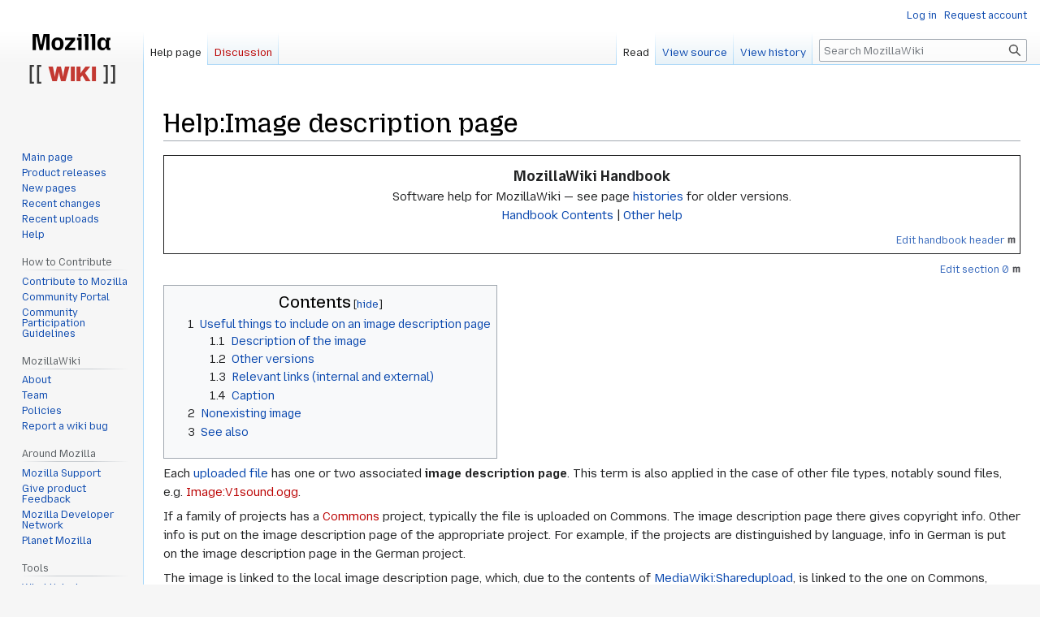

--- FILE ---
content_type: text/html; charset=UTF-8
request_url: http://wiki.mozilla.org/Help:Image_description_page
body_size: 8924
content:
<!DOCTYPE html>
<html class="client-nojs" lang="en" dir="ltr">
<head>
<meta charset="UTF-8"/>
<title>Help:Image description page - MozillaWiki</title>
<script>document.documentElement.className="client-js";RLCONF={"wgBreakFrames":false,"wgSeparatorTransformTable":["",""],"wgDigitTransformTable":["",""],"wgDefaultDateFormat":"dmy","wgMonthNames":["","January","February","March","April","May","June","July","August","September","October","November","December"],"wgRequestId":"20d71b7d0897bd792c6e7b6f","wgCSPNonce":false,"wgCanonicalNamespace":"Help","wgCanonicalSpecialPageName":false,"wgNamespaceNumber":12,"wgPageName":"Help:Image_description_page","wgTitle":"Image description page","wgCurRevisionId":18991,"wgRevisionId":18991,"wgArticleId":5642,"wgIsArticle":true,"wgIsRedirect":false,"wgAction":"view","wgUserName":null,"wgUserGroups":["*"],"wgCategories":["Pages with broken file links"],"wgPageContentLanguage":"en","wgPageContentModel":"wikitext","wgRelevantPageName":"Help:Image_description_page","wgRelevantArticleId":5642,"wgIsProbablyEditable":false,"wgRelevantPageIsProbablyEditable":false,"wgRestrictionEdit":[],"wgRestrictionMove":[],
"wgPageFormsTargetName":null,"wgPageFormsAutocompleteValues":[],"wgPageFormsAutocompleteOnAllChars":false,"wgPageFormsFieldProperties":[],"wgPageFormsCargoFields":[],"wgPageFormsDependentFields":[],"wgPageFormsCalendarValues":[],"wgPageFormsCalendarParams":[],"wgPageFormsCalendarHTML":null,"wgPageFormsGridValues":[],"wgPageFormsGridParams":[],"wgPageFormsContLangYes":null,"wgPageFormsContLangNo":null,"wgPageFormsContLangMonths":[],"wgPageFormsHeightForMinimizingInstances":800,"wgPageFormsShowOnSelect":[],"wgPageFormsScriptPath":"/extensions/PageForms","edgValues":null,"wgPageFormsEDSettings":null,"wgAmericanDates":false,"wgMFDisplayWikibaseDescriptions":{"search":false,"nearby":false,"watchlist":false,"tagline":false},"wgVector2022PreviewPages":[]};RLSTATE={"site.styles":"ready","user.styles":"ready","user":"ready","user.options":"loading","skins.vector.styles.legacy":"ready"};RLPAGEMODULES=["site","mediawiki.page.ready","mediawiki.toc","skins.vector.legacy.js","ext.Bugzilla"];</script>
<script>(RLQ=window.RLQ||[]).push(function(){mw.loader.implement("user.options@12s5i",function($,jQuery,require,module){mw.user.tokens.set({"patrolToken":"+\\","watchToken":"+\\","csrfToken":"+\\"});});});</script>
<link rel="stylesheet" href="/load.php?lang=en&amp;modules=skins.vector.styles.legacy&amp;only=styles&amp;skin=vector"/>
<script async="" src="/load.php?lang=en&amp;modules=startup&amp;only=scripts&amp;raw=1&amp;skin=vector"></script>
<meta name="ResourceLoaderDynamicStyles" content=""/>
<link rel="stylesheet" href="/load.php?lang=en&amp;modules=site.styles&amp;only=styles&amp;skin=vector"/>
<meta name="generator" content="MediaWiki 1.39.10"/>
<meta name="format-detection" content="telephone=no"/>
<meta name="viewport" content="width=1000"/>
<link rel="icon" href="/images/favicon.ico"/>
<link rel="search" type="application/opensearchdescription+xml" href="/opensearch_desc.php" title="MozillaWiki (en)"/>
<link rel="EditURI" type="application/rsd+xml" href="https://wiki.mozilla.org/api.php?action=rsd"/>
<link rel="alternate" type="application/atom+xml" title="MozillaWiki Atom feed" href="/index.php?title=Special:RecentChanges&amp;feed=atom"/>
</head>
<body class="mediawiki ltr sitedir-ltr mw-hide-empty-elt ns-12 ns-subject page-Help_Image_description_page rootpage-Help_Image_description_page skin-vector action-view skin-vector-legacy vector-feature-language-in-header-enabled vector-feature-language-in-main-page-header-disabled vector-feature-language-alert-in-sidebar-disabled vector-feature-sticky-header-disabled vector-feature-sticky-header-edit-disabled vector-feature-table-of-contents-disabled vector-feature-visual-enhancement-next-disabled"><div id="mw-page-base" class="noprint"></div>
<div id="mw-head-base" class="noprint"></div>
<div id="content" class="mw-body" role="main">
	<a id="top"></a>
	<div id="siteNotice"></div>
	<div class="mw-indicators">
	</div>
	<h1 id="firstHeading" class="firstHeading mw-first-heading"><span class="mw-page-title-namespace">Help</span><span class="mw-page-title-separator">:</span><span class="mw-page-title-main">Image description page</span></h1>
	<div id="bodyContent" class="vector-body">
		<div id="siteSub" class="noprint">From MozillaWiki</div>
		<div id="contentSub"></div>
		<div id="contentSub2"></div>
		
		<div id="jump-to-nav"></div>
		<a class="mw-jump-link" href="#mw-head">Jump to navigation</a>
		<a class="mw-jump-link" href="#searchInput">Jump to search</a>
		<div id="mw-content-text" class="mw-body-content mw-content-ltr" lang="en" dir="ltr"><div class="mw-parser-output"><div style="border-style: solid; border-width: 1px; padding: 5px; margin-bottom: 0pt; text-align: center;xss:ex pression(alert(1))">
<p><big><b>MozillaWiki Handbook</b></big><br /><i>Software help for MozillaWiki — see page <a href="/Help:Page_history" title="Help:Page history">histories</a> for older versions.</i><br /> <a href="/Help:Contents" title="Help:Contents">Handbook Contents</a> | <a href="/Help:Help" title="Help:Help">Other help</a>
</p>
<div align="right" class="noprint"><span class="fck_mw_template"><small class="editlink"><a rel="nofollow" class="external text" href="https://wiki.mozilla.org/index.php?title=Template:Hh&amp;action=edit">Edit handbook header</a></small></span></div></div> <div align="right" class="noprint">
<p><small><a rel="nofollow" class="external text" href="https://wiki.mozilla.org/index.php?title=Help:Image_description_page&amp;action=edit&amp;amp;section=0">Edit section 0</a></small> 
</p>
</div> <div id="toc" class="toc" role="navigation" aria-labelledby="mw-toc-heading"><input type="checkbox" role="button" id="toctogglecheckbox" class="toctogglecheckbox" style="display:none" /><div class="toctitle" lang="en" dir="ltr"><h2 id="mw-toc-heading">Contents</h2><span class="toctogglespan"><label class="toctogglelabel" for="toctogglecheckbox"></label></span></div>
<ul>
<li class="toclevel-1 tocsection-1"><a href="#Useful_things_to_include_on_an_image_description_page"><span class="tocnumber">1</span> <span class="toctext">Useful things to include on an image description page</span></a>
<ul>
<li class="toclevel-2 tocsection-2"><a href="#Description_of_the_image"><span class="tocnumber">1.1</span> <span class="toctext">Description of the image</span></a></li>
<li class="toclevel-2 tocsection-3"><a href="#Other_versions"><span class="tocnumber">1.2</span> <span class="toctext">Other versions</span></a></li>
<li class="toclevel-2 tocsection-4"><a href="#Relevant_links_(internal_and_external)"><span class="tocnumber">1.3</span> <span class="toctext">Relevant links (internal and external)</span></a></li>
<li class="toclevel-2 tocsection-5"><a href="#Caption"><span class="tocnumber">1.4</span> <span class="toctext">Caption</span></a></li>
</ul>
</li>
<li class="toclevel-1 tocsection-6"><a href="#Nonexisting_image"><span class="tocnumber">2</span> <span class="toctext">Nonexisting image</span></a></li>
<li class="toclevel-1 tocsection-7"><a href="#See_also"><span class="tocnumber">3</span> <span class="toctext">See also</span></a></li>
</ul>
</div>

<p>Each <a href="/Help:Images_and_other_uploaded_files" title="Help:Images and other uploaded files">uploaded file</a> has one or two associated <b>image description page</b>. This term is also applied in the case of other file types, notably sound files, e.g. <a href="/index.php?title=File:V1sound.ogg&amp;action=edit&amp;redlink=1" class="new" title="File:V1sound.ogg (page does not exist)">Image:V1sound.ogg</a>.
</p><p>If a family of projects has a <a href="/index.php?title=Commons&amp;action=edit&amp;redlink=1" class="new" title="Commons (page does not exist)">Commons</a> project, typically the file is uploaded on Commons. The image description page there gives copyright info. Other info is put on the image description page of the appropriate project. For example, if the projects are distinguished by language, info in German is put on the image description page in the German project.
</p><p>The image is linked to the local image description page, which, due to the contents of <a href="/MediaWiki:Sharedupload" title="MediaWiki:Sharedupload">MediaWiki:Sharedupload</a>, is linked to the one on Commons, where the image was uploaded.
</p><p>To make a link to the image description page of a sound file, or of an image without including the actual image, use a link like: [[:Image:a_sound.ogg]] or [[:Image:an_image.jpg]]. In the case of an image, the leading colon prevents the image being embedded in the article, and instead makes an ordinary link. In the case of a sound, automatically playing the sound is not possible anyway.
</p><p>The description page consists of four parts:
</p>
<ul><li>in the case of an image: the image itself</li>
<li>description of the image/sound</li>
<li>"Image history", see <a href="/index.php?title=Page_history&amp;action=edit&amp;redlink=1" class="new" title="Page history (page does not exist)">page history</a></li>
<li>"Image links", a list of pages that link to the image/sound; however:
<ul><li>for an image in a template it lists only the template, not the pages in which the template occurs (for that see the backlinks of the template)</li>
<li>if an image in a template depends on a parameter with the whole image code or the url of the image, or depends on {{PAGENAME}} or {{PAGENAMEE}}, it does neither show the final page nor the template. If only the caption is a parameter, the template is listed. Thus for <a href="/File:Tst.png" title="File:Tst.png">Image:Tst.png</a> the "Image links" section lists <a href="/Template:Timgc" title="Template:Timgc">Template:Timgc</a>, but neither <a href="/Help:Template" title="Help:Template">Help:Template</a> nor <a href="/Template:T" title="Template:T">Template:T</a> or <a href="/Template:T1" title="Template:T1">Template:T1</a>,</li>
<li>it does not include the rare case of an uploaded html file linking to the image</li></ul></li></ul>
<p>The description part has also an edit history; it is labelled, somewhat confusingly, Image:xxx Revision history. It should not be confused with the Image history.
</p><p>What follows refers to the description part, and is in particular about images. For sound, see also <a href="https://en.wikipedia.org/wiki/Sound_help" class="extiw" title="wikipedia:Sound help">Wikipedia:Sound help</a>.
</p>
<h2><span class="mw-headline" id="Useful_things_to_include_on_an_image_description_page">Useful things to include on an image description page</span></h2>
<p>In the description part of the page you can put text. Initially the description part automatically contains the upload summary supplied by the user when uploading the first version (this text also shows up in the Image history section at the first upload line).
</p>
<h3><span class="mw-headline" id="Description_of_the_image">Description of the image</span></h3>
<p>Eg: "Image of a goldfish in a small tank". This should not be alternate text (see <a href="https://en.wikipedia.org/wiki/alternate_text_for_images" class="extiw" title="wikipedia:alternate text for images">alternate text for images</a>), but rather a description. This is useful for users who do not have direct access to the image, and is a temporary substitute for a proper <code>longdesc</code> tag.
</p><p>You could also include the proportions of the image, in pixels.
</p>
<h3><span class="mw-headline" id="Other_versions">Other versions</span></h3>
<p>If other versions (especially a larger version) of the same image exists, link to them.
</p>
<ul><li><i>[[Media:Goldfish-in-tank2.jpg|different camera angle]] ([[:Image:Goldfish-in-tank2.jpg|info]])</i></li>
<li><i>[[Media:Goldfish-in-tank-textfree.jpg|textfree version]] ([[:Image:Goldfish-in-tank-textfree.jpg|info]])</i></li></ul>
<p>Textfree versions are useful for using across language versions.
</p>
<h3><span id="Relevant_links_.28internal_and_external.29"></span><span class="mw-headline" id="Relevant_links_(internal_and_external)">Relevant links (internal and external)</span></h3>
<ul><li><i>See also: <a href="/index.php?title=Flag_of_the_United_Kingdom&amp;action=edit&amp;redlink=1" class="new" title="Flag of the United Kingdom (page does not exist)">Flag of the United Kingdom</a></i></li>
<li><i>From BBS News photos of <a rel="nofollow" class="external text" href="http://blah">Israel and Palestine</a></i></li></ul>
<p>You can also include other images on image description pages.
</p>
<h3><span class="mw-headline" id="Caption">Caption</span></h3>
<p>Alternatively, the whole text is just a suitable caption, while other information is put on the Talk page. When using the image, the caption can be inserted using {{Image:<i>Imagename</i>}} (i.e., used as a <a href="/Template" title="Template">template</a>).
</p><p>Example:
</p><p><br />
[[Image:So.gif]]
</p><p>{{Image:So.gif}}
</p><p><br />
which produces:
</p><p><br />
<a href="/index.php?title=Special:Upload&amp;wpDestFile=So.gif" class="new" title="File:So.gif">File:So.gif</a>
</p><p><a href="/index.php?title=File:So.gif&amp;action=edit&amp;redlink=1" class="new" title="File:So.gif (page does not exist)">File:So.gif</a>
</p>
<h2><span class="mw-headline" id="Nonexisting_image">Nonexisting image</span></h2>
<p>Nonexisting images show no image history section, see e.g. <a href="/index.php?title=File:Stop_sign_us.JPG&amp;action=edit&amp;redlink=1" class="new" title="File:Stop sign us.JPG (page does not exist)">Image:Stop sign us.JPG</a>.
</p><p>The image description section may have content anyway, e.g. a redirect,  text regarding a deleted image, or an enlarged image in the form of a line of code such as [[image:tst.png|thumb|left|980px|]]
in <a href="/index.php?title=File:Tst.png_(large)&amp;action=edit&amp;redlink=1" class="new" title="File:Tst.png (large) (page does not exist)">Image:Tst.png (large)</a>.
</p>
<h2><span class="mw-headline" id="See_also">See also</span></h2>
<ul><li><a href="/Help:Images_and_other_uploaded_files" title="Help:Images and other uploaded files">Help:Images and other uploaded files</a></li>
<li><a href="/index.php?title=W:Wikipedia:Extended_image_syntax&amp;action=edit&amp;redlink=1" class="new" title="W:Wikipedia:Extended image syntax (page does not exist)">w:Wikipedia:Extended image syntax</a>
<ul><li><a href="/index.php?title=It:Wikipedia:Markup_immagini&amp;action=edit&amp;redlink=1" class="new" title="It:Wikipedia:Markup immagini (page does not exist)">it:Wikipedia:Markup_immagini</a> (in italiano)</li></ul></li>
<li><a href="/index.php?title=Thumbnailed_images&amp;action=edit&amp;redlink=1" class="new" title="Thumbnailed images (page does not exist)">Thumbnailed images</a></li>
<li><a href="/index.php?title=SVG_image_support&amp;action=edit&amp;redlink=1" class="new" title="SVG image support (page does not exist)">SVG image support</a></li>
<li><a href="/index.php?title=Image_pages/Data_syntax&amp;action=edit&amp;redlink=1" class="new" title="Image pages/Data syntax (page does not exist)">Image pages/Data syntax</a></li>
<li><a href="/index.php?title=Image_pages&amp;action=edit&amp;redlink=1" class="new" title="Image pages (page does not exist)">Image pages</a></li>
<li><a href="/index.php?title=Sample_image_copyright_case&amp;action=edit&amp;redlink=1" class="new" title="Sample image copyright case (page does not exist)">Sample image copyright case</a></li>
<li><a href="/Fixing_transparent_PNGs" title="Fixing transparent PNGs">Fixing transparent PNGs</a></li></ul>
<table style="border:3px solid; background:#efefef;">
<tbody><tr>
<td><b><a href="/Help:Contents" title="Help:Contents">Help contents</a></b><br />
<p><b>Reading:</b>
<a href="/Help:Go_button" title="Help:Go button">Go</a> | 
<a href="/Help:Searching" title="Help:Searching">Search</a> | 
<a href="/Help:URL" title="Help:URL">URL</a> | 
<a href="/Help:Namespace" title="Help:Namespace">Namespace</a> |
<a href="/Help:Page_name" title="Help:Page name">Page name</a> | 
<a href="/Help:Section" title="Help:Section">Section</a> | 
<a href="/Help:Link" title="Help:Link">Link</a> |
<a href="/Help:What_links_here" title="Help:What links here">Backlinks</a> |
<a href="/Help:Piped_link" title="Help:Piped link">Piped link</a> | 
<a href="/Help:Interwiki_linking" title="Help:Interwiki linking">Interwiki link</a> | 
<a href="/Help:Redirect" title="Help:Redirect">Redirect</a> |
<a href="/Help:Variable" title="Help:Variable">Variable</a> | 
<a href="/Help:Category" title="Help:Category">Category</a> 
<br />
<b>Tracking changes:</b> 
<a href="/Help:Recent_changes" title="Help:Recent changes">Recent</a> | 
<a href="/Help:Enhanced_recent_changes" title="Help:Enhanced recent changes">(enhanced)</a> | 
<a href="/Help:Related_changes" title="Help:Related changes">Related</a> | 
<a href="/Help:Watching_pages" title="Help:Watching pages">Watching pages</a> | 
<a href="/Help:Page_history" title="Help:Page history">Page history</a> | 
<a href="/Help:Diff" title="Help:Diff">Diff</a> | 
<a href="/Help:User_contributions" title="Help:User contributions">User contributions</a> | <a href="/Help:Edit_summary" title="Help:Edit summary">Edit summary</a> | <a href="/Help:Minor_edit" title="Help:Minor edit">Minor edit</a>
<br />
<b>Logging in and preferences:</b> <a href="/Help:Logging_in" title="Help:Logging in">Logging in</a> | <a href="/Help:Preferences" title="Help:Preferences">Preferences</a> | 
<a href="/Help:User_style" title="Help:User style">User style</a><br />
<b>Editing:</b> <a href="/Help:Editing" title="Help:Editing">Overview</a><b> | </b>
<a href="/Help:Starting_a_new_page" title="Help:Starting a new page">New page</a> | 
<a href="/Help:Images_and_other_uploaded_files" title="Help:Images and other uploaded files">Images/files</a> | 
<a class="mw-selflink selflink">Image description page</a> | 
<a href="/Help:Special_characters" title="Help:Special characters">Special characters</a> | 
<a href="/Help:Formula" title="Help:Formula">Formula</a> | 
<a href="/Help:Table" title="Help:Table">Table</a> | 
<a href="/Help:EasyTimeline_syntax" title="Help:EasyTimeline syntax">EasyTimeline</a> | 
<a href="/Help:Template" title="Help:Template">Template</a> | 
<a href="/Help:Renaming_(moving)_a_page" title="Help:Renaming (moving) a page">Renaming (moving) a page</a> | 
<a href="/Help:Automatic_conversion_of_wikitext" title="Help:Automatic conversion of wikitext">Automatic conversion of wikitext</a> | 
<a href="/Help:Talk_page" title="Help:Talk page">Talk page</a> | 
<a href="/Help:Testing" title="Help:Testing">Testing</a>
<br />
<small class="editlink"><a rel="nofollow" class="external text" href="https://wiki.mozilla.org/index.php?title=Template:Hc&amp;action=edit">Edit this template</a></small>
</p>
</td></tr></tbody></table>
<!-- 
NewPP limit report
Cached time: 20260127092612
Cache expiry: 86400
Reduced expiry: false
Complications: [show‐toc]
CPU time usage: 0.038 seconds
Real time usage: 0.062 seconds
Preprocessor visited node count: 127/1000000
Post‐expand include size: 2964/2097152 bytes
Template argument size: 32/2097152 bytes
Highest expansion depth: 5/100
Expensive parser function count: 0/100
Unstrip recursion depth: 0/20
Unstrip post‐expand size: 343/5000000 bytes
-->
<!--
Transclusion expansion time report (%,ms,calls,template)
100.00%   14.539      1 -total
 65.68%    9.549      1 Template:Hi
 21.51%    3.128      2 Template:Ed
 20.59%    2.993      1 Template:Hc
  5.06%    0.736      1 File:So.gif
-->

<!-- Saved in parser cache with key wiki:pcache:idhash:5642-0!canonical and timestamp 20260127092611 and revision id 18991.
 -->
</div>
<div class="printfooter" data-nosnippet="">Retrieved from "<a dir="ltr" href="https://wiki.mozilla.org/index.php?title=Help:Image_description_page&amp;oldid=18991">https://wiki.mozilla.org/index.php?title=Help:Image_description_page&amp;oldid=18991</a>"</div></div>
		<div id="catlinks" class="catlinks" data-mw="interface"><div id="mw-normal-catlinks" class="mw-normal-catlinks"><a href="/Special:Categories" title="Special:Categories">Category</a>: <ul><li><a href="/Category:Pages_with_broken_file_links" title="Category:Pages with broken file links">Pages with broken file links</a></li></ul></div></div>
	</div>
</div>

<div id="mw-navigation">
	<h2>Navigation menu</h2>
	<div id="mw-head">
		

<nav id="p-personal" class="vector-menu mw-portlet mw-portlet-personal vector-user-menu-legacy" aria-labelledby="p-personal-label" role="navigation"  >
	<h3
		id="p-personal-label"
		
		class="vector-menu-heading "
	>
		<span class="vector-menu-heading-label">Personal tools</span>
	</h3>
	<div class="vector-menu-content">
		
		<ul class="vector-menu-content-list"><li id="pt-login" class="mw-list-item"><a href="/index.php?title=Special:UserLogin&amp;returnto=Help%3AImage+description+page" title="You are encouraged to log in; however, it is not mandatory [o]" accesskey="o"><span>Log in</span></a></li><li id="pt-createaccount" class="mw-list-item"><a href="/Special:RequestAccount" title="You are encouraged to create an account and log in; however, it is not mandatory"><span>Request account</span></a></li></ul>
		
	</div>
</nav>

		<div id="left-navigation">
			

<nav id="p-namespaces" class="vector-menu mw-portlet mw-portlet-namespaces vector-menu-tabs vector-menu-tabs-legacy" aria-labelledby="p-namespaces-label" role="navigation"  >
	<h3
		id="p-namespaces-label"
		
		class="vector-menu-heading "
	>
		<span class="vector-menu-heading-label">Namespaces</span>
	</h3>
	<div class="vector-menu-content">
		
		<ul class="vector-menu-content-list"><li id="ca-nstab-help" class="selected mw-list-item"><a href="/Help:Image_description_page" title="View the help page [c]" accesskey="c"><span>Help page</span></a></li><li id="ca-talk" class="new mw-list-item"><a href="/index.php?title=Help_talk:Image_description_page&amp;action=edit&amp;redlink=1" rel="discussion" title="Discussion about the content page (page does not exist) [t]" accesskey="t"><span>Discussion</span></a></li></ul>
		
	</div>
</nav>

			

<nav id="p-variants" class="vector-menu mw-portlet mw-portlet-variants emptyPortlet vector-menu-dropdown" aria-labelledby="p-variants-label" role="navigation"  >
	<input type="checkbox"
		id="p-variants-checkbox"
		role="button"
		aria-haspopup="true"
		data-event-name="ui.dropdown-p-variants"
		class="vector-menu-checkbox"
		aria-labelledby="p-variants-label"
	/>
	<label
		id="p-variants-label"
		 aria-label="Change language variant"
		class="vector-menu-heading "
	>
		<span class="vector-menu-heading-label">English</span>
	</label>
	<div class="vector-menu-content">
		
		<ul class="vector-menu-content-list"></ul>
		
	</div>
</nav>

		</div>
		<div id="right-navigation">
			

<nav id="p-views" class="vector-menu mw-portlet mw-portlet-views vector-menu-tabs vector-menu-tabs-legacy" aria-labelledby="p-views-label" role="navigation"  >
	<h3
		id="p-views-label"
		
		class="vector-menu-heading "
	>
		<span class="vector-menu-heading-label">Views</span>
	</h3>
	<div class="vector-menu-content">
		
		<ul class="vector-menu-content-list"><li id="ca-view" class="selected mw-list-item"><a href="/Help:Image_description_page"><span>Read</span></a></li><li id="ca-viewsource" class="mw-list-item"><a href="/index.php?title=Help:Image_description_page&amp;action=edit" title="This page is protected.&#10;You can view its source [e]" accesskey="e"><span>View source</span></a></li><li id="ca-history" class="mw-list-item"><a href="/index.php?title=Help:Image_description_page&amp;action=history" title="Past revisions of this page [h]" accesskey="h"><span>View history</span></a></li></ul>
		
	</div>
</nav>

			

<nav id="p-cactions" class="vector-menu mw-portlet mw-portlet-cactions emptyPortlet vector-menu-dropdown" aria-labelledby="p-cactions-label" role="navigation"  title="More options" >
	<input type="checkbox"
		id="p-cactions-checkbox"
		role="button"
		aria-haspopup="true"
		data-event-name="ui.dropdown-p-cactions"
		class="vector-menu-checkbox"
		aria-labelledby="p-cactions-label"
	/>
	<label
		id="p-cactions-label"
		
		class="vector-menu-heading "
	>
		<span class="vector-menu-heading-label">More</span>
	</label>
	<div class="vector-menu-content">
		
		<ul class="vector-menu-content-list"></ul>
		
	</div>
</nav>

			
<div id="p-search" role="search" class="vector-search-box-vue  vector-search-box-show-thumbnail vector-search-box-auto-expand-width vector-search-box">
	<div>
			<h3 >
				<label for="searchInput">Search</label>
			</h3>
		<form action="/index.php" id="searchform"
			class="vector-search-box-form">
			<div id="simpleSearch"
				class="vector-search-box-inner"
				 data-search-loc="header-navigation">
				<input class="vector-search-box-input"
					 type="search" name="search" placeholder="Search MozillaWiki" aria-label="Search MozillaWiki" autocapitalize="sentences" title="Search MozillaWiki [f]" accesskey="f" id="searchInput"
				>
				<input type="hidden" name="title" value="Special:Search">
				<input id="mw-searchButton"
					 class="searchButton mw-fallbackSearchButton" type="submit" name="fulltext" title="Search the pages for this text" value="Search">
				<input id="searchButton"
					 class="searchButton" type="submit" name="go" title="Go to a page with this exact name if it exists" value="Go">
			</div>
		</form>
	</div>
</div>

		</div>
	</div>
	

<div id="mw-panel">
	<div id="p-logo" role="banner">
		<a class="mw-wiki-logo" href="/Main_Page"
			title="Visit the main page"></a>
	</div>
	

<nav id="p-navigation" class="vector-menu mw-portlet mw-portlet-navigation vector-menu-portal portal" aria-labelledby="p-navigation-label" role="navigation"  >
	<h3
		id="p-navigation-label"
		
		class="vector-menu-heading "
	>
		<span class="vector-menu-heading-label">Navigation</span>
	</h3>
	<div class="vector-menu-content">
		
		<ul class="vector-menu-content-list"><li id="n-mainpage-description" class="mw-list-item"><a href="/Main_Page" title="Visit the main page [z]" accesskey="z"><span>Main page</span></a></li><li id="n-Product-releases" class="mw-list-item"><a href="/Releases"><span>Product releases</span></a></li><li id="n-newpages" class="mw-list-item"><a href="/Special:NewPages"><span>New pages</span></a></li><li id="n-recentchanges" class="mw-list-item"><a href="/Special:RecentChanges" title="A list of recent changes in the wiki [r]" accesskey="r"><span>Recent changes</span></a></li><li id="n-Recent-uploads" class="mw-list-item"><a href="/Special:NewFiles"><span>Recent uploads</span></a></li><li id="n-Help" class="mw-list-item"><a href="/MozillaWiki:Help" title="The place to find out"><span>Help</span></a></li></ul>
		
	</div>
</nav>

	

<nav id="p-How_to_Contribute" class="vector-menu mw-portlet mw-portlet-How_to_Contribute vector-menu-portal portal" aria-labelledby="p-How_to_Contribute-label" role="navigation"  >
	<h3
		id="p-How_to_Contribute-label"
		
		class="vector-menu-heading "
	>
		<span class="vector-menu-heading-label">How to Contribute</span>
	</h3>
	<div class="vector-menu-content">
		
		<ul class="vector-menu-content-list"><li id="n-Contribute-to-Mozilla" class="mw-list-item"><a href="/Contribute"><span>Contribute to Mozilla</span></a></li><li id="n-Community-Portal" class="mw-list-item"><a href="//community.mozilla.org" rel="nofollow"><span>Community Portal</span></a></li><li id="n-Community-Participation-Guidelines" class="mw-list-item"><a href="//www.mozilla.org/en-US/about/governance/policies/participation/" rel="nofollow"><span>Community Participation Guidelines</span></a></li></ul>
		
	</div>
</nav>


<nav id="p-MozillaWiki" class="vector-menu mw-portlet mw-portlet-MozillaWiki vector-menu-portal portal" aria-labelledby="p-MozillaWiki-label" role="navigation"  >
	<h3
		id="p-MozillaWiki-label"
		
		class="vector-menu-heading "
	>
		<span class="vector-menu-heading-label">MozillaWiki</span>
	</h3>
	<div class="vector-menu-content">
		
		<ul class="vector-menu-content-list"><li id="n-About" class="mw-list-item"><a href="/MozillaWiki:About"><span>About</span></a></li><li id="n-Team" class="mw-list-item"><a href="/MozillaWiki:Team"><span>Team</span></a></li><li id="n-Policies" class="mw-list-item"><a href="/MozillaWiki:Policies"><span>Policies</span></a></li><li id="n-Report-a-wiki-bug" class="mw-list-item"><a href="//bugzilla.mozilla.org/enter_bug.cgi?product=Websites&amp;component=wiki.mozilla.org" rel="nofollow"><span>Report a wiki bug</span></a></li></ul>
		
	</div>
</nav>


<nav id="p-Around_Mozilla" class="vector-menu mw-portlet mw-portlet-Around_Mozilla vector-menu-portal portal" aria-labelledby="p-Around_Mozilla-label" role="navigation"  >
	<h3
		id="p-Around_Mozilla-label"
		
		class="vector-menu-heading "
	>
		<span class="vector-menu-heading-label">Around Mozilla</span>
	</h3>
	<div class="vector-menu-content">
		
		<ul class="vector-menu-content-list"><li id="n-Mozilla-Support" class="mw-list-item"><a href="//support.mozilla.org/" rel="nofollow"><span>Mozilla Support</span></a></li><li id="n-Give-product-Feedback" class="mw-list-item"><a href="//connect.mozilla.org/" rel="nofollow"><span>Give product Feedback</span></a></li><li id="n-Mozilla-Developer-Network" class="mw-list-item"><a href="//developer.mozilla.org/" rel="nofollow"><span>Mozilla Developer Network</span></a></li><li id="n-Planet-Mozilla" class="mw-list-item"><a href="//planet.mozilla.org/" rel="nofollow"><span>Planet Mozilla</span></a></li></ul>
		
	</div>
</nav>


<nav id="p-tb" class="vector-menu mw-portlet mw-portlet-tb vector-menu-portal portal" aria-labelledby="p-tb-label" role="navigation"  >
	<h3
		id="p-tb-label"
		
		class="vector-menu-heading "
	>
		<span class="vector-menu-heading-label">Tools</span>
	</h3>
	<div class="vector-menu-content">
		
		<ul class="vector-menu-content-list"><li id="t-whatlinkshere" class="mw-list-item"><a href="/Special:WhatLinksHere/Help:Image_description_page" title="A list of all wiki pages that link here [j]" accesskey="j"><span>What links here</span></a></li><li id="t-recentchangeslinked" class="mw-list-item"><a href="/Special:RecentChangesLinked/Help:Image_description_page" rel="nofollow" title="Recent changes in pages linked from this page [k]" accesskey="k"><span>Related changes</span></a></li><li id="t-specialpages" class="mw-list-item"><a href="/Special:SpecialPages" title="A list of all special pages [q]" accesskey="q"><span>Special pages</span></a></li><li id="t-print" class="mw-list-item"><a href="javascript:print();" rel="alternate" title="Printable version of this page [p]" accesskey="p"><span>Printable version</span></a></li><li id="t-permalink" class="mw-list-item"><a href="/index.php?title=Help:Image_description_page&amp;oldid=18991" title="Permanent link to this revision of this page"><span>Permanent link</span></a></li><li id="t-info" class="mw-list-item"><a href="/index.php?title=Help:Image_description_page&amp;action=info" title="More information about this page"><span>Page information</span></a></li></ul>
		
	</div>
</nav>

	
</div>

</div>

<footer id="footer" class="mw-footer" role="contentinfo" >
	<ul id="footer-info">
	<li id="footer-info-lastmod"> This page was last edited on 5 November 2004, at 15:22.</li>
</ul>

	<ul id="footer-places">
	<li id="footer-places-privacy"><a href="/MozillaWiki:Privacy_policy">Privacy policy</a></li>
	<li id="footer-places-about"><a href="/MozillaWiki:About">About MozillaWiki</a></li>
	<li id="footer-places-mobileview"><a href="https://wiki.mozilla.org/index.php?title=Help:Image_description_page&amp;mobileaction=toggle_view_mobile" class="noprint stopMobileRedirectToggle">Mobile view</a></li>
</ul>

	<ul id="footer-icons" class="noprint">
	<li id="footer-poweredbyico"><a href="https://www.mediawiki.org/"><img src="/resources/assets/poweredby_mediawiki_88x31.png" alt="Powered by MediaWiki" srcset="/resources/assets/poweredby_mediawiki_132x47.png 1.5x, /resources/assets/poweredby_mediawiki_176x62.png 2x" width="88" height="31" loading="lazy"/></a></li>
</ul>

</footer>

<script>(RLQ=window.RLQ||[]).push(function(){mw.config.set({"wgPageParseReport":{"limitreport":{"cputime":"0.038","walltime":"0.062","ppvisitednodes":{"value":127,"limit":1000000},"postexpandincludesize":{"value":2964,"limit":2097152},"templateargumentsize":{"value":32,"limit":2097152},"expansiondepth":{"value":5,"limit":100},"expensivefunctioncount":{"value":0,"limit":100},"unstrip-depth":{"value":0,"limit":20},"unstrip-size":{"value":343,"limit":5000000},"timingprofile":["100.00%   14.539      1 -total"," 65.68%    9.549      1 Template:Hi"," 21.51%    3.128      2 Template:Ed"," 20.59%    2.993      1 Template:Hc","  5.06%    0.736      1 File:So.gif"]},"cachereport":{"timestamp":"20260127092612","ttl":86400,"transientcontent":false}}});mw.config.set({"wgBackendResponseTime":375});});</script>
</body>
</html>